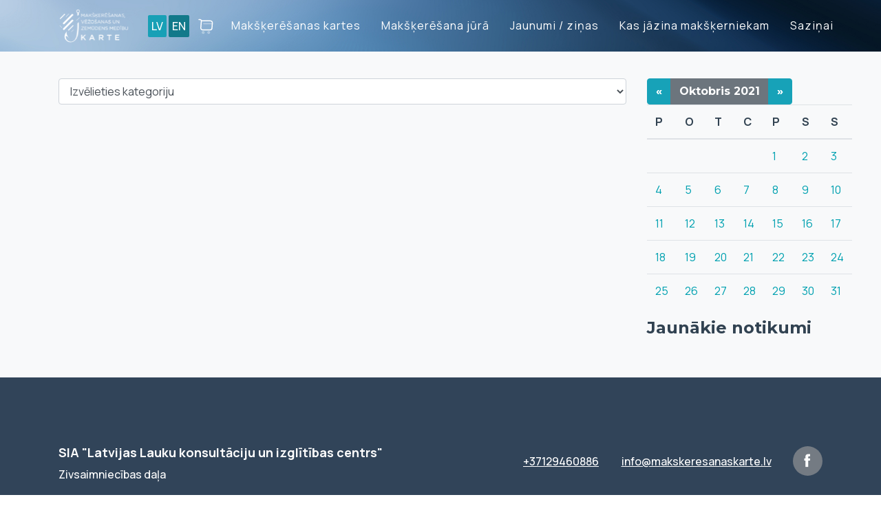

--- FILE ---
content_type: text/html; charset=UTF-8
request_url: https://www.makskeresanaskarte.lv/calendar/day/2021-10-05
body_size: 3764
content:
<!DOCTYPE html>
<html lang="en">

  <head>

          <!-- Start cookieyes banner -->
        <script id="cookieyes" type="text/javascript" src="https://cdn-cookieyes.com/client_data/a8a70f1aa810b7484ed735f3/script.js"></script>
      <!-- End cookieyes banner -->
    
    <meta charset="utf-8">
    <meta name="viewport" content="width=device-width, initial-scale=1.0, maximum-scale=1.0">
    <meta name="description" content="">
    <meta name="author" content="">

    <title></title>

    <!-- Google Tag Manager -->
    <script>
      (function(w,d,s,l,i){w[l]=w[l]||[];w[l].push({'gtm.start':
      new Date().getTime(),event:'gtm.js'});var f=d.getElementsByTagName(s)[0],
      j=d.createElement(s),dl=l!='dataLayer'?'&l='+l:'';j.async=true;j.src=
      'https://www.googletagmanager.com/gtm.js?id='+i+dl;f.parentNode.insertBefore(j,f);
      })(window,document,'script','dataLayer','GTM-MXTCNKBR');
    </script>
    <!-- End Google Tag Manager -->

    <link href="https://fonts.googleapis.com/css?family=Montserrat:400,700" rel="stylesheet">
    <link href="https://fonts.googleapis.com/css?family=Kaushan+Script" rel="stylesheet">
    <link href="https://fonts.googleapis.com/css?family=Droid+Serif:400,700,400italic,700italic" rel="stylesheet">
    <link href="https://fonts.googleapis.com/css?family=Roboto+Slab:400,100,300,700" rel="stylesheet">
    <link href="https://www.makskeresanaskarte.lv/themes/rolands/css/rolands.css?12" rel="stylesheet">
    <link href="https://www.makskeresanaskarte.lv/themes/new/css/new.css?12" rel="stylesheet">

    
    
    <script>var biscolabOnloadCallback = function() {grecaptcha.render('recaptcha-element', {"sitekey":"6LdHS0UsAAAAAJxoGuVH4sgdjicYYM2i6sXtPog4","theme":"light","size":"normal","tabindex":0,"callback":null,"expired-callback":null,"error-callback":null});};</script><script src="https://www.google.com/recaptcha/api.js?hl=lv&render=explicit&onload=biscolabOnloadCallback" async defer></script>

  </head>

    <script async src="https://www.googletagmanager.com/gtag/js?id=UA-132049802-1"></script>
    <script>
      window.dataLayer = window.dataLayer || [];
      function gtag(){dataLayer.push(arguments);}
      gtag('js', new Date());

      gtag('config', 'UA-132049802-1');
    </script>

  <body class="new-design" id="page-top">
    <!-- Google Tag Manager (noscript) -->
    <noscript>
      <iframe
        src=https://www.googletagmanager.com/ns.html?id=GTM-MXTCNKBR
        height="0"
        width="0"
        style="display:none;visibility:hidden"
      >
      </iframe>
    </noscript>
    <!-- End Google Tag Manager (noscript) -->

    <input id="_token" type="hidden" name="_token" value="jh8cvnZpmWwAU0lO16wmkXmgI4t144hPHfD86Bwe">

    <!-- Navigation -->
    <nav class="navbar navbar-expand-lg navbar-dark fixed-top new-header" id="mainNav">
      <div class="container">
        <a class="navbar-brand js-scroll-trigger" href="https://www.makskeresanaskarte.lv"><img src="https://www.makskeresanaskarte.lv/themes/new/img/logo.svg"></a>
                    <div class="navbar-languages">
                                <a class="lang text-uppercase btn-sm lang-selected" href="https://www.makskeresanaskarte.lv/language/change/lv">lv</a>
                                <a class="lang text-uppercase btn-sm " href="https://www.makskeresanaskarte.lv/language/change/en">en</a>
                          </div>
        
        <div class="cart">
            <a href="https://www.makskeresanaskarte.lv/products/cart">
              <span class="cart-icon"></span> 
            </a>
                    </div>

        <button class="navbar-toggler navbar-toggler-right" type="button" data-toggle="collapse" data-target="#navbarResponsive" aria-controls="navbarResponsive" aria-expanded="false" aria-label="Toggle navigation">
        </button>
        <div class="collapse navbar-collapse" id="navbarResponsive">
          <ul class="navbar-nav ml-auto">
            <li class="nav-item">
              <a class="nav-link js-scroll-trigger" href="https://www.makskeresanaskarte.lv/products">Makšķerēšanas kartes</a>
            </li>
            <li class="nav-item">
              <a class="nav-link js-scroll-trigger" href="https://www.makskeresanaskarte.lv/sea-fishing/news">Makšķerēšana jūrā</a>
            </li>
            <li class="nav-item">
              <a class="nav-link js-scroll-trigger" href="https://www.makskeresanaskarte.lv/news">Jaunumi / ziņas</a>
            </li>
            <li class="nav-item">
              <a class="nav-link js-scroll-trigger" href="https://www.makskeresanaskarte.lv/whatToKnowFisherman">Kas jāzina makšķerniekam</a>
            </li>
            <li class="nav-item">
              <a class="nav-link js-scroll-trigger" href="https://www.makskeresanaskarte.lv/contacts">Saziņai</a>
            </li>
          </ul>
        </div>
      </div>
    </nav>

    <!-- Header -->
    <header class="masthead">
      <div class="container">
              <div class="lapas_augsa active ">
    <h2 class="section-heading">site/calendar.events_list</h2>
</div>      </div>
    </header>

    <div class="content">
      
<section class="bg-light" id="sadalas">
      <div class="container">
          <div class="row">
            <div class="col-lg-9">

                <select data-placeholder="Izvēlieties vienu vai vairākas kategorijas"  id="modal-calendar-category" name="calendar_category_id" class="chosen-select form-control"><option selected hidden value="0">Izvēlieties kategoriju</option><option  value="16">Liegumi</option><option  value="17">Citi notikumi</option><option  value="19">&nbsp;&nbsp;&nbsp;&nbsp;&nbsp;&nbsp;&nbsp;&nbsp;Makšķerēšanas sacensības</option><option  value="18">Makšķerēšanas notikumi</option></select>

                <br/>
                
            </div>
            <div class="col-lg-3 calendar-container">

                <div class="mini-kalendara-header btn-group">
    <a data-date="2021-10-1" class="btn btn-info calendar-prev" href="javascript:void(0);">«</a>
    <a class="btn btn-secondary" href="https://www.makskeresanaskarte.lv/calendar/month/2021-10-05" title="site/calendar.show_month_events">
        Oktobris <span class="year"> 2021</span>
    </a>
    <a data-date="2021-10-1" class="btn btn-info calendar-next" href="javascript:void(0);">»</a>
 </div>

 <table class="mini-kalendars table">
  <thead>
    <tr>
                    <th class="days mon">
                P
            </th>
                    <th class="days mon">
                O
            </th>
                    <th class="days mon">
                T
            </th>
                    <th class="days mon">
                C
            </th>
                    <th class="days mon">
                P
            </th>
                    <th class="days mon">
                S
            </th>
                    <th class="days mon">
                S
            </th>
          </thead>
  <tbody>

                    <tr>
                
                
                    <td class="sat mini past has-events ">
                        <div class="month mini-day-on">
                                                    </div>
                    </td>
                
                
                    <td class="sat mini past has-events ">
                        <div class="month mini-day-on">
                                                    </div>
                    </td>
                
                
                    <td class="sat mini past has-events ">
                        <div class="month mini-day-on">
                                                    </div>
                    </td>
                
                
                    <td class="sat mini past has-events ">
                        <div class="month mini-day-on">
                                                    </div>
                    </td>
                
                
                    <td class="sat mini past has-events ">
                        <div class="month mini-day-on">
                                                            <a href="https://www.makskeresanaskarte.lv/calendar/day/2021-10-01" title="2021-10-01">1</a>
                                                    </div>
                    </td>
                
                
                    <td class="sat mini past has-events ">
                        <div class="month mini-day-on">
                                                            <a href="https://www.makskeresanaskarte.lv/calendar/day/2021-10-02" title="2021-10-02">2</a>
                                                    </div>
                    </td>
                
                
                    <td class="sat mini past has-events ">
                        <div class="month mini-day-on">
                                                            <a href="https://www.makskeresanaskarte.lv/calendar/day/2021-10-03" title="2021-10-03">3</a>
                                                    </div>
                    </td>
                            </tr>
                    <tr>
                
                
                    <td class="sat mini past has-events ">
                        <div class="month mini-day-on">
                                                            <a href="https://www.makskeresanaskarte.lv/calendar/day/2021-10-04" title="2021-10-04">4</a>
                                                    </div>
                    </td>
                
                
                    <td class="sat mini past has-events ">
                        <div class="month mini-day-on">
                                                            <a href="https://www.makskeresanaskarte.lv/calendar/day/2021-10-05" title="2021-10-05">5</a>
                                                    </div>
                    </td>
                
                
                    <td class="sat mini past has-events ">
                        <div class="month mini-day-on">
                                                            <a href="https://www.makskeresanaskarte.lv/calendar/day/2021-10-06" title="2021-10-06">6</a>
                                                    </div>
                    </td>
                
                
                    <td class="sat mini past has-events ">
                        <div class="month mini-day-on">
                                                            <a href="https://www.makskeresanaskarte.lv/calendar/day/2021-10-07" title="2021-10-07">7</a>
                                                    </div>
                    </td>
                
                
                    <td class="sat mini past has-events ">
                        <div class="month mini-day-on">
                                                            <a href="https://www.makskeresanaskarte.lv/calendar/day/2021-10-08" title="2021-10-08">8</a>
                                                    </div>
                    </td>
                
                
                    <td class="sat mini past has-events ">
                        <div class="month mini-day-on">
                                                            <a href="https://www.makskeresanaskarte.lv/calendar/day/2021-10-09" title="2021-10-09">9</a>
                                                    </div>
                    </td>
                
                
                    <td class="sat mini past has-events ">
                        <div class="month mini-day-on">
                                                            <a href="https://www.makskeresanaskarte.lv/calendar/day/2021-10-10" title="2021-10-10">10</a>
                                                    </div>
                    </td>
                            </tr>
                    <tr>
                
                
                    <td class="sat mini past has-events ">
                        <div class="month mini-day-on">
                                                            <a href="https://www.makskeresanaskarte.lv/calendar/day/2021-10-11" title="2021-10-11">11</a>
                                                    </div>
                    </td>
                
                
                    <td class="sat mini past has-events ">
                        <div class="month mini-day-on">
                                                            <a href="https://www.makskeresanaskarte.lv/calendar/day/2021-10-12" title="2021-10-12">12</a>
                                                    </div>
                    </td>
                
                
                    <td class="sat mini past has-events ">
                        <div class="month mini-day-on">
                                                            <a href="https://www.makskeresanaskarte.lv/calendar/day/2021-10-13" title="2021-10-13">13</a>
                                                    </div>
                    </td>
                
                
                    <td class="sat mini past has-events ">
                        <div class="month mini-day-on">
                                                            <a href="https://www.makskeresanaskarte.lv/calendar/day/2021-10-14" title="2021-10-14">14</a>
                                                    </div>
                    </td>
                
                
                    <td class="sat mini past has-events ">
                        <div class="month mini-day-on">
                                                            <a href="https://www.makskeresanaskarte.lv/calendar/day/2021-10-15" title="2021-10-15">15</a>
                                                    </div>
                    </td>
                
                
                    <td class="sat mini past has-events ">
                        <div class="month mini-day-on">
                                                            <a href="https://www.makskeresanaskarte.lv/calendar/day/2021-10-16" title="2021-10-16">16</a>
                                                    </div>
                    </td>
                
                
                    <td class="sat mini past has-events ">
                        <div class="month mini-day-on">
                                                            <a href="https://www.makskeresanaskarte.lv/calendar/day/2021-10-17" title="2021-10-17">17</a>
                                                    </div>
                    </td>
                            </tr>
                    <tr>
                
                
                    <td class="sat mini past has-events ">
                        <div class="month mini-day-on">
                                                            <a href="https://www.makskeresanaskarte.lv/calendar/day/2021-10-18" title="2021-10-18">18</a>
                                                    </div>
                    </td>
                
                
                    <td class="sat mini past has-events ">
                        <div class="month mini-day-on">
                                                            <a href="https://www.makskeresanaskarte.lv/calendar/day/2021-10-19" title="2021-10-19">19</a>
                                                    </div>
                    </td>
                
                
                    <td class="sat mini past has-events ">
                        <div class="month mini-day-on">
                                                            <a href="https://www.makskeresanaskarte.lv/calendar/day/2021-10-20" title="2021-10-20">20</a>
                                                    </div>
                    </td>
                
                
                    <td class="sat mini past has-events ">
                        <div class="month mini-day-on">
                                                            <a href="https://www.makskeresanaskarte.lv/calendar/day/2021-10-21" title="2021-10-21">21</a>
                                                    </div>
                    </td>
                
                
                    <td class="sat mini past has-events ">
                        <div class="month mini-day-on">
                                                            <a href="https://www.makskeresanaskarte.lv/calendar/day/2021-10-22" title="2021-10-22">22</a>
                                                    </div>
                    </td>
                
                
                    <td class="sat mini past has-events ">
                        <div class="month mini-day-on">
                                                            <a href="https://www.makskeresanaskarte.lv/calendar/day/2021-10-23" title="2021-10-23">23</a>
                                                    </div>
                    </td>
                
                
                    <td class="sat mini past has-events ">
                        <div class="month mini-day-on">
                                                            <a href="https://www.makskeresanaskarte.lv/calendar/day/2021-10-24" title="2021-10-24">24</a>
                                                    </div>
                    </td>
                            </tr>
                    <tr>
                
                
                    <td class="sat mini past has-events ">
                        <div class="month mini-day-on">
                                                            <a href="https://www.makskeresanaskarte.lv/calendar/day/2021-10-25" title="2021-10-25">25</a>
                                                    </div>
                    </td>
                
                
                    <td class="sat mini past has-events ">
                        <div class="month mini-day-on">
                                                            <a href="https://www.makskeresanaskarte.lv/calendar/day/2021-10-26" title="2021-10-26">26</a>
                                                    </div>
                    </td>
                
                
                    <td class="sat mini past has-events ">
                        <div class="month mini-day-on">
                                                            <a href="https://www.makskeresanaskarte.lv/calendar/day/2021-10-27" title="2021-10-27">27</a>
                                                    </div>
                    </td>
                
                
                    <td class="sat mini past has-events ">
                        <div class="month mini-day-on">
                                                            <a href="https://www.makskeresanaskarte.lv/calendar/day/2021-10-28" title="2021-10-28">28</a>
                                                    </div>
                    </td>
                
                
                    <td class="sat mini past has-events ">
                        <div class="month mini-day-on">
                                                            <a href="https://www.makskeresanaskarte.lv/calendar/day/2021-10-29" title="2021-10-29">29</a>
                                                    </div>
                    </td>
                
                
                    <td class="sat mini past has-events ">
                        <div class="month mini-day-on">
                                                            <a href="https://www.makskeresanaskarte.lv/calendar/day/2021-10-30" title="2021-10-30">30</a>
                                                    </div>
                    </td>
                
                
                    <td class="sat mini past has-events ">
                        <div class="month mini-day-on">
                                                            <a href="https://www.makskeresanaskarte.lv/calendar/day/2021-10-31" title="2021-10-31">31</a>
                                                    </div>
                    </td>
                            </tr>
          </tbody>
</table>

<h4>Jaunākie notikumi</h4>

</div>


          </div>
        </div>
    </section>

    </div>

    <footer class="footer">
  <div class="container">
    <div class="row company-row">
      <div class="col-lg-6">
        <div class="d-flex justify-content-between">
          <p class="company">SIA &quot;Latvijas Lauku konsultāciju un izglītības centrs&quot;</p>
          <a target="_blank" href="https://www.facebook.com/makskeresanaskarte.lv">
            <span class="fb-icon d-block d-lg-none"></span>
          </a>
        </div>
        <p class="company-desc">Zivsaimniecības daļa</p>
      </div>
      <div class="col-lg-6">
        <div class="row contacts-details">
          <div class="col-lg-2"></div>
          <div class="col-lg-3 contacts-details-column">
            <span class="icon contacts-details-phone"></span>
            <a href="tel:+37129460886">+37129460886</a>
            
          </div>
          <div class="col-lg-5 contacts-details-column">
            <span class="icon contacts-details-email"></span>
            <a href="mailto:info@makskeresanaskarte.lv">info@makskeresanaskarte.lv</a>
          </div>
          <div class="col-lg-2">
            <a target="_blank" href="https://www.facebook.com/makskeresanaskarte.lv">
              <span class="fb-icon d-none d-lg-block"></span>
            </a>
          </div>
        </div>
      </div>
    </div>
    <hr>
    <div class="row at-row">
      <div class="col-lg-6 order-2 order-lg-1">
        <p class="at">© 2026 makskeresanaskarte.lv. Visas tiesības aizsargātas</p>
      </div>
      <div class="col-lg-6 order-1 order-lg-2 links">
        <a href="https://www.makskeresanaskarte.lv/products/privacyPolicy">Privātuma politika</a>
      </div>
    </div>
  </div>
</footer>

    
    <script src="https://www.makskeresanaskarte.lv/themes/rolands/js/rolands.js?12"></script>

    <script>
        Helpers.languageData["uploadAllowedMaxFileSizeMsg"] = "Atļautais faila augšuplādes lielums nedrīgs pārsniegt 20 MB";
        Helpers.languageData["weightKg"] = "Svars, kg";
        Helpers.languageData["weightTogetherKg"] = "Kopējais loma svars, kg";
        Index.maxAllowedUploadFileSizeInMB = 20;
    </script>

    
    <script src="https://www.makskeresanaskarte.lv/js/Site/calendar.js?12"></script>

    <script>
        Calendar.getNewCalendarUrl = "https://www.makskeresanaskarte.lv/calendar/getNew";
        Calendar.init();
    </script>

    
  </body>

</html>


--- FILE ---
content_type: text/css
request_url: https://www.makskeresanaskarte.lv/themes/new/css/new.css?12
body_size: 17632
content:
@import url(https://fonts.googleapis.com/css2?family=Manrope:wght@300;400;500;600;700;800&display=swap);@media (min-width:1500px){.container{max-width:1440px}}.new-design{font-family:Manrope;color:#314251}.new-design h3{font-weight:800;font-size:20px;color:#404356;padding:5px 0}.hidden{display:none!important}.display-none{display:none}.lapas_augsa{text-align:left;align-items:center;display:flex;justify-content:center}@media (min-width:1500px){.lapas_augsa{margin-top:74px;height:200px}}.lapas_augsa h2{font-weight:300;font-size:48px;line-height:56px}@media (max-width:992px){.lapas_augsa h2{font-weight:400;font-size:24px;font-family:Manrope;line-height:30px;letter-spacing:-.5px}}.content .lapas_augsa{padding-top:85px;padding-bottom:15px}@media (min-width:992px){.content .lapas_augsa{display:none}}@media (max-width:992px){header .lapas_augsa:not(.active){display:none}}.bg{background-image:url(../../../themes/new/img/header-bg.jpg);background-repeat:no-repeat;background-attachment:scroll;background-position:50%;background-size:cover;color:#fff;padding:16px}@media (min-width:992px){.bg{background-image:none;padding-bottom:0}}.parcels-row{margin-bottom:40px}@media (max-width:992px){.parcels-row{margin-top:-75px}}hr{margin:40px 0}@media (min-width:1500px){.navbar .navbar-brand{width:200px}.navbar .navbar-languages{width:150px}.navbar .navbar-collapse{margin-left:auto!important}.navbar .container{justify-content:normal}}.pre-wrap{white-space:pre-wrap}.new-header{height:auto;background-image:url(../../../themes/new/img/header-bg.jpg);background-size:cover;background-repeat:no-repeat;background-position:50%}.new-header .collapse:not(.show){flex-grow:0}.new-header #navbarResponsive{margin:0 -16px}.new-header .nav-item{font-weight:500;font-size:18px;line-height:19px;margin-left:30px}.new-header .navbar-toggler{background-image:url(../../../themes/new/img/menu.svg);border-radius:0;background-repeat:no-repeat}.new-header .navbar-toggler:focus{outline:none}.new-header .lang{padding:5px;opacity:1;border-radius:2px;background:#12798a;font-weight:500;font-size:16px;line-height:19px;letter-spacing:0;color:#fff}.new-header .lang-selected{background:#18a0b6}.new-header .cart{position:relative}.new-header .cart-icon{width:24px;height:24px;background-image:url(../../../themes/new/img/shopping-cart.svg);display:block}.new-header .cart-badge{position:absolute;top:-8px;right:-10px;width:19px;height:19px;background:#ff9057;font-weight:500;font-size:14px;line-height:19px;color:#fff;text-align:center;border-radius:10px}.important-parcels{color:#fff;height:100%}@media (max-width:992px){.important-parcels{padding-bottom:30px}}.important-parcels-item{background:linear-gradient(266.37deg,#97aae5 .59%,#687cc5 97.53%);opacity:1;border-radius:10px;padding:20px;height:100%;display:flex;flex-direction:column}.important-parcels-item img{width:36px}.important-parcels-item-footer{margin-top:auto}@media (max-width:992px){.important-parcels-item-footer{display:flex;justify-content:space-between;align-items:end}}.important-parcels-item-title{font-weight:400;font-size:24px;margin:20px 0;width:100px}@media (max-width:992px){.important-parcels-item-title{margin:20px 0 0;font-size:18px}}.parcels{display:flex;flex-wrap:wrap;gap:15px}.parcels-item{background:linear-gradient(180deg,#e0e2ea,#d3d7e2);border-radius:10px;padding:20px;flex-direction:column;height:140px;flex:1 1 calc(50% - 15px)}.parcels-item,.parcels-item-top{display:flex;justify-content:space-between}.parcels-item-top-new{font-weight:700;font-size:12px;color:#ff9057}@media (min-width:992px){.parcels-item-top-new{font-size:18px}}.parcels-item.new{background:rgba(255,144,87,.3019607843)}@media (min-width:1500px){.parcels-item{flex:1 1 calc(33.333% - 15px);height:200px}}.parcels-item img{width:36px}.parcels-item-title{color:#5f696a;font-weight:400;font-size:24px}@media (max-width:992px){.parcels-item-title{font-size:16px}}.btn-new.btn{border:0;border-radius:25px;padding:10px 20px;color:#fff;font-weight:400;font-size:16px;line-height:19px}.btn-new.btn-primary{background-color:#ff9057}.btn-new.btn-dark{background-color:#314254}.btn-new.btn-squere{border-radius:5px;padding:20px}.btn-new.btn-transpanent{border:1px solid #314459;background-color:transparent;color:#314459}.btn-new.btn-sm{padding:10px 20px}.tabs-buttons{display:flex;gap:10px;align-items:center;color:#314254;margin-bottom:20px}.tabs-tab{cursor:pointer;font-weight:400;font-size:16px;line-height:19px;background:hsla(0,0%,100%,.5019607843);border-radius:20px;padding:10px 20px}.tabs-tab.active{background:#314254;color:#fff}input.form-control-new,select.form-control-new,textarea.form-control-new{border-radius:5px;padding:20px;border:1px solid #bcbcbc;height:auto!important;color:#5f696a;font-weight:700;font-size:16px;line-height:19px;font-family:Manrope}input.form-control-new::-moz-placeholder,select.form-control-new::-moz-placeholder,textarea.form-control-new::-moz-placeholder{font-weight:400;font-size:16px;line-height:19px;color:#aab6b7}input.form-control-new .placeholder,input.form-control-new::placeholder,select.form-control-new .placeholder,select.form-control-new::placeholder,textarea.form-control-new .placeholder,textarea.form-control-new::placeholder{font-weight:400;font-size:16px;line-height:19px;color:#aab6b7}select.form-control-new:has(option.placeholder:checked){color:#aab6b7;font-weight:400}select.form-control-new{appearance:none;-webkit-appearance:none;-moz-appearance:none;background-color:#fff;background-image:url(../../../themes/new/img/arrow-down.svg);background-repeat:no-repeat;background-position:right 15px center;padding-right:40px}select.form-control-new.no-bg{background-image:none}input.form-control-new[type=checkbox]{-webkit-appearance:none;-moz-appearance:none;appearance:none;width:20px;height:20px!important;border:1px solid #bcbcbc;border-radius:6px;background-color:#fff;cursor:pointer;position:relative;vertical-align:middle;margin-right:8px;padding:0}input.form-control-new[type=checkbox]:checked{background-color:#fd7e14;border-color:#fd7e14}input.form-control-new[type=checkbox]:checked:after{content:"";position:absolute;top:1.5px;left:6px;width:6px;height:12px;border:solid #fff;border-width:0 2px 2px 0;transform:rotate(45deg)}input.form-control-new[type=radio]{-webkit-appearance:none;-moz-appearance:none;appearance:none;position:relative;width:14px;height:14px;border-radius:50%;border:1px solid #d5dae1;background-color:#fff;box-shadow:0 1px 2px 0 rgba(0,0,0,.0509803922);cursor:pointer;display:inline-block;padding:10px}input.form-control-new[type=radio]:checked{border:2px solid #ff9057}input.form-control-new[type=radio]:checked:after{content:"";position:absolute;top:50%;left:50%;width:10px;height:10px;border-radius:50%;background-color:#ff9057;transform:translate(-50%,-50%)}.new-design .form-group{display:flex;align-items:center}.new-design .form-group .text-after{margin-left:10px}.search-dropdown{position:absolute;top:calc(100% + 2px);left:0;right:0;background:#fff;border:1px solid #ced4da;z-index:1;display:none;max-height:300px;overflow-y:auto;box-shadow:0 2px 6px rgba(0,0,0,.1);border-radius:0 0 .25rem .25rem}.search-dropdown input{width:100%;border:none;border-bottom:1px solid #ced4da;padding:.375rem .75rem;outline:none}.search-dropdown ul{list-style:none;margin:0;padding:0}.search-dropdown li{padding:.375rem .75rem;cursor:pointer;color:#495057}.search-dropdown li:hover{background-color:#f8f9fa}.number-control{padding:15px 20px;border-radius:5px;border:1px solid #bcbcbc;justify-content:space-between;background-color:#fff}.number-control input{width:40px;text-align:center;font-weight:700;font-size:16px;line-height:15px;border:none;outline:none;background:transparent}.number-control input[type=number]::-webkit-inner-spin-button,.number-control input[type=number]::-webkit-outer-spin-button{-webkit-appearance:none;margin:0}.number-control input[type=number]{-moz-appearance:textfield}.number-control label{line-height:19px;margin-bottom:0}.number-control-btns{display:flex;align-items:center;gap:2px}.number-control-btns .a-r{color:#292d32;width:34px;height:34px;border-radius:3px;border:1px solid #aeaeae;display:flex;align-items:center;justify-content:center}.fish-items .fish-content{display:flex;gap:20px;flex-wrap:wrap}.fish-items .fish-content:not(:last-of-type){border-bottom:1px solid #dfdfdf;padding-bottom:10px}.fish-items .fish-content:not(:first-of-type){padding-top:10px}.fish-items .fish-content-item{display:flex;flex:1 1 calc(25% - 20px);flex-direction:column}.fish-items .fish-content-item.fish-spacie-warning-msg{flex:1 1 100%;margin-top:-15px;font-size:12px}.fish-items .fish-content-item.fish-spacie-warning-msg div{margin-bottom:7px;color:#ff9057}.fish-items .fish-content-item .form-group{margin-top:auto;margin-bottom:auto}.fish-items .fish-content-item input[type=checkbox]{margin-top:6px}.fish-items .fish-content-item-label{font-weight:400;font-size:14px;line-height:15px;letter-spacing:0;color:#404356;margin-bottom:5px;white-space:nowrap}.fish-items .fish-content-item input[type=text]{padding:6px 12px;border-radius:5px}.fish-items .fish-content .only-weight{flex:1 1 calc(50% - 20px)}.catch-list-details{font-weight:300;font-size:14px;line-height:14px;color:#313131;margin-top:15px}.catch-list-details div{margin-top:3px}.catch-list-details span{font-weight:500}.catch-list-container{padding:20px 0 15px}.catch-list-container:not(:last-of-type){border-bottom:1px solid #e1e1e1}.catch-list-title{font-weight:400;font-size:24px;line-height:28px;letter-spacing:-.5px;color:#314251;word-break:break-word}.catch-list-fish{font-weight:500;font-size:16px;line-height:15px;color:#393631}.catch-list-fish img{float:right}.catch-list-fish-details{font-weight:300;font-size:16px;line-height:15px}.catch-list-fish-detail{display:flex;width:100%;margin-top:10px}.catch-list-fish-detail-item{flex:1}.catch-list-fish-detail-item.second{text-align:center}.catch-list-fish-detail-item.last{text-align:right}.footer{background:#314459;color:#fff;text-align:left;padding:0}.footer .fb-icon{width:43px;height:43px;min-width:43px;background-image:url(../../../themes/new/img/fb.svg);background-size:cover;background-repeat:no-repeat;background-position:50%;display:block;float:right}.footer .company-row{padding:100px 0}@media (max-width:992px){.footer .company-row{padding:20px 0}}.footer .company-row .contacts-details{text-align:left}@media (max-width:992px){.footer .company-row .contacts-details{margin-top:30px}}.footer .company-row .contacts-details-column{display:flex;align-items:center}@media (max-width:992px){.footer .company-row .contacts-details-column{margin-bottom:20px}}.footer .company-row .contacts-details-column a{color:#fff;font-weight:500;font-size:16px;line-height:14px;text-decoration:underline;-webkit-text-decoration-style:solid;text-decoration-style:solid}.footer .company-row .contacts-details .icon{width:24px;height:24px;margin-right:10px;background-size:cover;background-repeat:no-repeat;background-position:50%;display:inline-block}.footer .company-row .contacts-details-phone{background-image:url(../../../themes/new/img/phone.svg)}.footer .company-row .contacts-details-email{background-image:url(../../../themes/new/img/email.svg)}.footer .company-row .company{font-weight:700;font-size:18px;line-height:18px}.footer .company-row .company-desc{font-weight:500;font-size:16px;line-height:14px;margin:0}.footer hr{border:1px solid #47658b;margin:0}.footer .at{font-weight:500;font-size:14px;line-height:14px;margin:0}@media (max-width:992px){.footer .at{margin-top:30px}}.footer .at-row{padding:40px 0}.footer .at-row .links{text-align:right}.footer .at-row .links a{font-weight:500;font-size:14px;line-height:100%;color:#fff;margin-left:20px}@media (max-width:992px){.footer .at-row .links{text-align:left}.footer .at-row .links a{margin-left:0;margin-right:20px}}.datepicker-wrapper{position:relative}.datepicker-wrapper .datepicker-icon{width:24px;height:24px;background-image:url(../../../themes/new/img/calendar.svg);display:block;position:absolute;top:20px;right:15px}.datepicker .active-range{color:#ff9057!important;font-weight:700}.msg-box{position:absolute;background:rgba(49,68,89,.4);width:100%;height:100%;top:0;left:0}@media (max-width:992px){.msg-box:not(.fish-box){margin-left:-15px;width:calc(100% + 30px)}}.msg-box-content{border-radius:10px;padding:20px;background:#fff;margin:40px 10px 10px;position:relative}.msg-box-close{position:absolute;right:-10px;top:-10px}.msg-box-body{display:flex;gap:10px}.msg-box-text{font-weight:600;font-size:16px;color:#5f696a;width:90%}.msg-box-text,.msg-box .btn{line-height:19px;letter-spacing:0}.msg-box .btn{font-weight:300;font-size:12px;margin-top:30px}.fish-box{color:#313131}.fish-box-restrictions,.fish-box-restrictions .bold{font-size:14px;line-height:23px}.fish-box-restrictions .bold{font-weight:700}.fish-box-restrictions h4{font-weight:600;margin-bottom:0;font-size:14px;font-family:Manrope}.fish-box-restrictions p{font-weight:400;margin-bottom:0}.fish-box-restrictions .icon{width:14px;height:14px;display:inline-block}.fish-box-restrictions .icon-allowed{background-image:url(../../../themes/new/img/tick-circle.svg)}.fish-box-restrictions .icon-denied{background-image:url(../../../themes/new/img/close-circle.svg)}.fish-box-desc{word-break:break-word;margin:25px 0}.fish-box-img img{width:100%;-o-object-fit:cover;object-fit:cover;aspect-ratio:16/9;border-radius:10px}.fish-box .msg-box-text{width:100%;font-weight:400;font-size:14px;line-height:23px}.fish-box .btn,.fish-box h3{font-size:16px}.fish-box h3{font-weight:800;line-height:20px;font-family:Manrope}.rating-stars{display:flex;justify-content:center;gap:8px;align-items:center;width:100%}.rating-stars-btn{background:none;border:none;cursor:pointer;padding:0;line-height:0}.rating-stars-btn:focus{outline:none}.rating-stars-btn:focus-visible{outline:2px solid #88c1ff;outline-offset:4px;border-radius:4px}.rating-stars-icon{width:28px;height:28px;fill:#d5dae1;transition:fill .15s ease}.rating-stars-icon.filled{fill:#ffcb45}.startpage-container .parcels-row{margin-top:16px;margin-bottom:16px}@media (min-width:1500px){.startpage-container .parcels-row{margin-top:-70px}}.masthead .container{position:relative}.masthead .container .intro-text{font-weight:300;font-size:90px;line-height:94px;text-align:left;padding:150px 0}@media (max-width:992px){.masthead .container .intro-text{font-weight:400;font-size:24px;line-height:28px;text-align:center;padding-top:95px;padding-bottom:20px}}.masthead .container .masthead-img{position:absolute;top:-30px;right:-150px}@media (max-width:1500px){.masthead .container .masthead-img{display:none}}@media (max-width:992px){.sae-fishing-add-catch-container hr,.sae-fishing-container hr,.sea-fishing-add-catch-fish-container hr{display:none}}.sae-fishing-container form{position:relative}.sae-fishing-container #code-form{margin-bottom:0}.sae-fishing-container .code-desc{font-size:10px;margin-bottom:1rem}.sae-fishing-container .dont-have-card-chose{border-radius:5px;padding:20px;border:1px solid hsla(0,0%,100%,.6);margin-bottom:16px}.sae-fishing-container .dont-have-card-chose .form-group{margin:0}.sae-fishing-container .dont-have-card-chose .form-group:not(:last-of-type){margin-bottom:10px}.sae-fishing-container .search-card{margin-top:20px}.sae-fishing-add-catch-fish-container .fish,.sae-fishing-add-catch-fish-container .register-catch{margin-bottom:16px}@media (max-width:992px){.sae-fishing-add-catch-fish-container{padding-bottom:16px}}@media (min-width:1500px){.sae-fishing-add-catch-fish-container{padding-top:16px}.sae-fishing-add-catch-fish-container .fish{box-shadow:0 0 54px 0 rgba(0,0,0,.1019607843)}}.sae-fishing-add-catch-fish-container .btns{display:flex;gap:10px;margin:0}.sae-fishing-add-catch-fish-container .btns .btn-new{flex:1}.sea-fishing-view-catch-fish-container{padding-bottom:10px}@media (min-width:1500px){.sea-fishing-view-catch-fish-container{padding-top:16px}}.sea-fishing-view-catch-fish-container .btns{display:flex;gap:10px;margin:0}.sea-fishing-view-catch-fish-container .btns .btn-new{flex:1;font-size:15px;padding:20px 10px}@media (min-width:1500px){.sea-fishing-view-catch-fish-container .fish-list{padding:40px 0}}@media (max-width:992px){.sae-fishing-add-catch-fish-container,.sea-fishing-view-catch-fish-container{padding-top:75px}}.desc{font-weight:400;font-size:14px;line-height:15px;color:#404356;margin-bottom:16px}.catch-row{padding-bottom:16px}.catch-row .grid-full{grid-template-columns:100fr}@media (min-width:1500px){.catch-row-primary-info{display:grid;grid-template-columns:38fr 62fr;gap:10px}}.catch-row-title{font-weight:700;font-size:20px;line-height:25px;letter-spacing:0;margin-top:15px;margin-bottom:10px}.catch-row-title img{float:right}@media (max-width:992px){.catch-row.even{background-color:#f7f7f7}}.catch-list{padding-top:15px}@media (min-width:1500px){.add-catch-fish-form,.card-check-form,.catch-data-form{border-radius:10px;padding:20px;background:#ebeef3;color:#5f696a}}@media (min-width:1500px){.add-catch-fish-form{position:relative}}@media (min-width:1500px){.sea-fishing-registred-container .alert-panel{margin-top:30px}}@media (max-width:992px){.sea-fishing-registred-container{padding-top:100px}}.sea-fishing-registred-container .review-comment{font-weight:300;font-size:14px;line-height:20px;color:#313131;margin:70px 20px;text-align:center}@media (min-width:1500px){.sea-fishing-registred-container .review-comment{margin:70px 180px}}.sea-fishing-registred-container .reg-desc{font-weight:300;font-size:14px;line-height:30px;color:#313131;text-align:center}.sea-fishing-registred-container .rating-stars{margin:10px 0}@media (max-width:992px){.sea-fishing-registred-container .btn{margin-bottom:20px}}

--- FILE ---
content_type: image/svg+xml
request_url: https://www.makskeresanaskarte.lv/themes/new/img/shopping-cart.svg
body_size: 973
content:
<svg width="24" height="25" viewBox="0 0 24 25" fill="none" xmlns="http://www.w3.org/2000/svg">
<path d="M2 2.5H3.74001C4.82001 2.5 5.67 3.43 5.58 4.5L4.75 14.46C4.61 16.09 5.89999 17.49 7.53999 17.49H18.19C19.63 17.49 20.89 16.31 21 14.88L21.54 7.38C21.66 5.72 20.4 4.37 18.73 4.37H5.82001" stroke="white" stroke-width="1.5" stroke-miterlimit="10" stroke-linecap="round" stroke-linejoin="round"/>
<path opacity="0.4" d="M16.25 22.5C16.9404 22.5 17.5 21.9404 17.5 21.25C17.5 20.5596 16.9404 20 16.25 20C15.5596 20 15 20.5596 15 21.25C15 21.9404 15.5596 22.5 16.25 22.5Z" stroke="white" stroke-width="1.5" stroke-miterlimit="10" stroke-linecap="round" stroke-linejoin="round"/>
<path opacity="0.4" d="M8.25 22.5C8.94036 22.5 9.5 21.9404 9.5 21.25C9.5 20.5596 8.94036 20 8.25 20C7.55964 20 7 20.5596 7 21.25C7 21.9404 7.55964 22.5 8.25 22.5Z" stroke="white" stroke-width="1.5" stroke-miterlimit="10" stroke-linecap="round" stroke-linejoin="round"/>
<path opacity="0.4" d="M9 8.5H21" stroke="white" stroke-width="1.5" stroke-miterlimit="10" stroke-linecap="round" stroke-linejoin="round"/>
</svg>


--- FILE ---
content_type: image/svg+xml
request_url: https://www.makskeresanaskarte.lv/themes/new/img/phone.svg
body_size: 1514
content:
<svg width="24" height="24" viewBox="0 0 24 24" fill="none" xmlns="http://www.w3.org/2000/svg">
<path d="M21.97 18.33C21.97 18.69 21.89 19.06 21.72 19.42C21.55 19.78 21.33 20.12 21.04 20.44C20.55 20.98 20.01 21.37 19.4 21.62C18.8 21.87 18.15 22 17.45 22C16.43 22 15.34 21.76 14.19 21.27C13.04 20.78 11.89 20.12 10.75 19.29C9.6 18.45 8.51 17.52 7.47 16.49C6.44 15.45 5.51 14.36 4.68 13.22C3.86 12.08 3.2 10.94 2.72 9.81C2.24 8.67 2 7.58 2 6.54C2 5.86 2.12 5.21 2.36 4.61C2.6 4 2.98 3.44 3.51 2.94C4.15 2.31 4.85 2 5.59 2C5.87 2 6.15 2.06 6.4 2.18C6.66 2.3 6.89 2.48 7.07 2.74L9.39 6.01C9.57 6.26 9.7 6.49 9.79 6.71C9.88 6.92 9.93 7.13 9.93 7.32C9.93 7.56 9.86 7.8 9.72 8.03C9.59 8.26 9.4 8.5 9.16 8.74L8.4 9.53C8.29 9.64 8.24 9.77 8.24 9.93C8.24 10.01 8.25 10.08 8.27 10.16C8.3 10.24 8.33 10.3 8.35 10.36C8.53 10.69 8.84 11.12 9.28 11.64C9.73 12.16 10.21 12.69 10.73 13.22C11.27 13.75 11.79 14.24 12.32 14.69C12.84 15.13 13.27 15.43 13.61 15.61C13.66 15.63 13.72 15.66 13.79 15.69C13.87 15.72 13.95 15.73 14.04 15.73C14.21 15.73 14.34 15.67 14.45 15.56L15.21 14.81C15.46 14.56 15.7 14.37 15.93 14.25C16.16 14.11 16.39 14.04 16.64 14.04C16.83 14.04 17.03 14.08 17.25 14.17C17.47 14.26 17.7 14.39 17.95 14.56L21.26 16.91C21.52 17.09 21.7 17.3 21.81 17.55C21.91 17.8 21.97 18.05 21.97 18.33Z" stroke="white" stroke-width="1.5" stroke-miterlimit="10"/>
<path d="M18.5 9C18.5 8.4 18.03 7.48 17.33 6.73C16.69 6.04 15.84 5.5 15 5.5" stroke="white" stroke-width="1.5" stroke-linecap="round" stroke-linejoin="round"/>
<path d="M22 9C22 5.13 18.87 2 15 2" stroke="white" stroke-width="1.5" stroke-linecap="round" stroke-linejoin="round"/>
</svg>


--- FILE ---
content_type: image/svg+xml
request_url: https://www.makskeresanaskarte.lv/themes/new/img/fb.svg
body_size: 777
content:
<svg width="43" height="43" viewBox="0 0 43 43" fill="none" xmlns="http://www.w3.org/2000/svg">
<rect width="43" height="43" rx="21.5" fill="#A1A1A1" fill-opacity="0.6"/>
<g clip-path="url(#clip0_15386_3460)">
<path d="M18.3143 15.1567V17.7533H16.4125V20.8986H18.3143V30.2612H22.1544V20.8986H24.7876C24.9339 19.8989 25.0437 18.8505 25.1168 17.7533H22.1544V15.5955C22.1544 15.4249 22.2458 15.2542 22.4287 15.0835C22.6116 14.9129 22.8005 14.8275 22.9956 14.8275H25.1168V11.536H22.2641C21.5083 11.536 20.8561 11.6518 20.3075 11.8834C19.7589 12.115 19.3627 12.371 19.1189 12.6514C18.875 12.9318 18.6861 13.2854 18.552 13.712C18.4179 14.1387 18.3447 14.4313 18.3325 14.5898C18.3204 14.7483 18.3143 14.9372 18.3143 15.1567Z" fill="white"/>
</g>
<defs>
<clipPath id="clip0_15386_3460">
<rect width="18.7253" height="20.59" fill="white" transform="matrix(1 0 0 -1 11 30.5898)"/>
</clipPath>
</defs>
</svg>


--- FILE ---
content_type: image/svg+xml
request_url: https://www.makskeresanaskarte.lv/themes/new/img/menu.svg
body_size: 1108
content:
<svg width="33" height="25" viewBox="0 0 33 25" fill="none" xmlns="http://www.w3.org/2000/svg">
<path d="M31.35 3.92857H9.9C9.46239 3.92857 9.04271 3.74796 8.73327 3.42647C8.42384 3.10498 8.25 2.66894 8.25 2.21429C8.25 1.75963 8.42384 1.32359 8.73327 1.0021C9.04271 0.680612 9.46239 0.5 9.9 0.5H31.35C31.7876 0.5 32.2073 0.680612 32.5167 1.0021C32.8262 1.32359 33 1.75963 33 2.21429C33 2.66894 32.8262 3.10498 32.5167 3.42647C32.2073 3.74796 31.7876 3.92857 31.35 3.92857ZM33 12.5C33 12.0453 32.8262 11.6093 32.5167 11.2878C32.2073 10.9663 31.7876 10.7857 31.35 10.7857H1.65C1.21239 10.7857 0.792709 10.9663 0.483274 11.2878C0.173839 11.6093 0 12.0453 0 12.5C0 12.9547 0.173839 13.3907 0.483274 13.7122C0.792709 14.0337 1.21239 14.2143 1.65 14.2143H31.35C31.7876 14.2143 32.2073 14.0337 32.5167 13.7122C32.8262 13.3907 33 12.9547 33 12.5ZM33 22.7857C33 22.3311 32.8262 21.895 32.5167 21.5735C32.2073 21.252 31.7876 21.0714 31.35 21.0714H16.5C16.0624 21.0714 15.6427 21.252 15.3333 21.5735C15.0238 21.895 14.85 22.3311 14.85 22.7857C14.85 23.2404 15.0238 23.6764 15.3333 23.9979C15.6427 24.3194 16.0624 24.5 16.5 24.5H31.35C31.7876 24.5 32.2073 24.3194 32.5167 23.9979C32.8262 23.6764 33 23.2404 33 22.7857Z" fill="white"/>
</svg>


--- FILE ---
content_type: application/javascript; charset=utf-8
request_url: https://www.makskeresanaskarte.lv/js/Site/calendar.js?12
body_size: 457
content:
var Calendar=function(n){function t(t,e){Helpers.makeAjaxStandart(a.getNewCalendarUrl,"get",{date:t,plusMinus:e},function(t){"success"==t.statuss&&n(".calendar-container").html(t.obj.html)})}var a={init:function(){n(document.body).on("click",".calendar-prev",function(a,e,o){t(n(this).attr("data-date"),"-")}),n(document.body).on("click",".calendar-next",function(a,e,o){t(n(this).attr("data-date"),"+")}),n(document.body).on("change","#modal-calendar-category",function(t,a,e){window.location=window.location.href+"?categoryId="+n(this).val()})},getNewCalendarUrl:""};return a}(jQuery);
